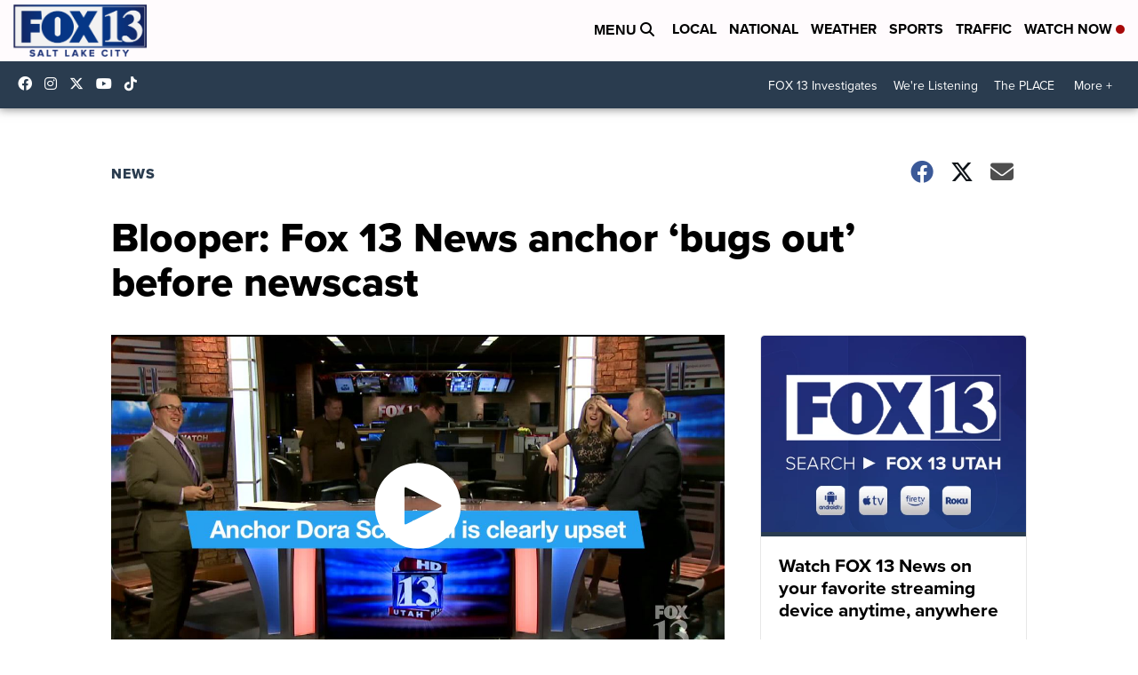

--- FILE ---
content_type: application/javascript; charset=utf-8
request_url: https://fundingchoicesmessages.google.com/f/AGSKWxWAXNyTWEkOn2tRHL-Ucj7aJqt6A72yVqImT8rXfekEr99MMZs-sFuTNQF0tN1lHGBicbA4jtCCxUgyaa2nc6CIRYcn4Ve0P1ds-HlExXEwZWODeJfpmjsbh7CiC_2y_2LdjYSrDi67VdbsPfVZfZvm5vbCDNmvab7fh0tUR8ZDAceQWRlybmHQohCX/_/ad_home_=300x250,.net/adv//bnr_ad_/adv-mobile.
body_size: -1292
content:
window['10a24fdc-4369-4891-9e4e-df27d822850b'] = true;